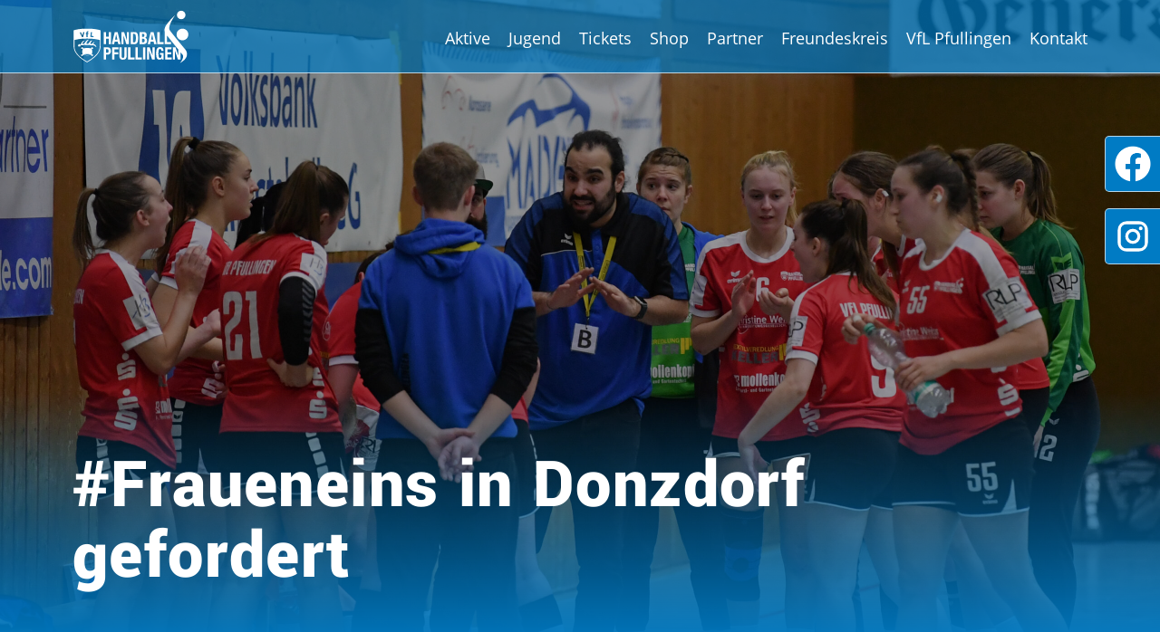

--- FILE ---
content_type: text/html; charset=UTF-8
request_url: https://handball-pfullingen.de/fraueneins-in-donzdorf-gefordert/
body_size: 14435
content:
<!DOCTYPE html>
<html lang="de">
    <head>
        <meta content="width=device-width, initial-scale=1" name="viewport">
        <link rel="shortcut icon" href="/wp-content/themes/hbp_template/assets/images/favicon.ico">
        <link rel="stylesheet" href="https://handball-pfullingen.de/wp-content/themes/hbp_template/assets/styles/main.css.php?v=1.1">

        <link rel="stylesheet" type="text/css" href="/wp-content/themes/hbp_template/assets/slick/slick.css"/>
        <link rel="stylesheet" type="text/css" href="/wp-content/themes/hbp_template/assets/slick/slick-theme.css"/>
        <script type="text/javascript" src="//code.jquery.com/jquery-1.11.0.min.js"></script>
        <script type="text/javascript" src="//code.jquery.com/jquery-migrate-1.2.1.min.js"></script>
                <script src="https://handball-pfullingen.de/wp-content/themes/hbp_template/assets/js/main.js"></script>
        <title>Handball-Pfullingen</title>
        <script>
            // If Internet Explorer
            var ua = window.navigator.userAgent;
            var msie = ua.indexOf("MSIE");
            if (msie > 0 || !!navigator.userAgent.match(/Trident.*rv\:11\./)) {
                if (document.createStyleSheet) {
                    document.createStyleSheet("/wp-content/themes/hbp_template/assets/styles/ie.css");
                } else {
                    var link = document.createElement("link");
                    link.href = "/wp-content/themes/hbp_template/assets/styles/ie.css";
                    link.rel = "stylesheet";
                    document.getElementsByTagName("head")[0].appendChild(link);
                }
            }
        </script>
        <script>
        (function(e,t,n,r,i,s,o){e[i]=e[i]||function(){(e[i].q=e[i].q||[]).push(arguments)}, e[i].l=1*new Date;s=t.createElement(n),o=t.getElementsByTagName(n)[0];s.async=1; s.src=r;o.parentNode.insertBefore(s,o)})(window,document,"script", 'https://www.handball.net/widgets/embed/v1.js',"_hb");
        </script>
    </head>
    <body class="blue-bg">

<header class="header"  style="background-image: url('https://handball-pfullingen.de/wp-content/uploads/2023/03/20230129_219365-scaled.jpg')" >
    <nav id="navbar" class="">
    <div class="topbar row" id="navbarTop">
        <a href="/" class="logo" id="logoMenu">
            <img class="hbp-logo" id="hbp-logo" src="/wp-content/themes/hbp_template/assets/images/logo-hbp-white.svg" />
        </a>
        <ul class="main-menu" id="mainMenu">
                                        <li>
                  <a href="https://handball-pfullingen.de/aktive/"
                     >
                     Aktive                  </a>
                                  <div class="dropdown-content">
                      <ul>
                                                        <li>
                                  <a href="https://handball-pfullingen.de/aktive/maenner-1/">Männer 1</a>
                              </li>
                                                        <li>
                                  <a href="https://handball-pfullingen.de/aktive/maenner-2/">Männer 2</a>
                              </li>
                                                        <li>
                                  <a href="https://handball-pfullingen.de/aktive/maenner-3/">Männer 3</a>
                              </li>
                                                        <li>
                                  <a href="https://handball-pfullingen.de/aktive/frauen-1/">Frauen 1</a>
                              </li>
                                                        <li>
                                  <a href="https://handball-pfullingen.de/aktive/frauen-2/">Frauen 2</a>
                              </li>
                                                        <li>
                                  <a href="https://handball-pfullingen.de/aktive/frauen-3/">Frauen 3</a>
                              </li>
                                                        <li>
                                  <a href="https://handball-pfullingen.de/aktive/schiedsrichter/">Schiedsrichter</a>
                              </li>
                                                </ul>
                  </div>
                            </li>
                                        <li>
                  <a href="https://handball-pfullingen.de/jugend/"
                     >
                     Jugend                  </a>
                                  <div class="dropdown-content">
                      <ul>
                                                        <li>
                                  <a href="https://handball-pfullingen.de/jugend/maennlich-a/">Männlich A</a>
                              </li>
                                                        <li>
                                  <a href="https://handball-pfullingen.de/jugend/maennlich-b1/">Männlich B1</a>
                              </li>
                                                        <li>
                                  <a href="https://handball-pfullingen.de/jugend/maennlich-b2/">Männlich B2</a>
                              </li>
                                                        <li>
                                  <a href="https://handball-pfullingen.de/jugend/maennlich-c1/">Männlich C1</a>
                              </li>
                                                        <li>
                                  <a href="https://handball-pfullingen.de/jugend/maennlich-c2/">Männlich C2</a>
                              </li>
                                                        <li>
                                  <a href="https://handball-pfullingen.de/jugend/maennlich-d1/">Männlich D1</a>
                              </li>
                                                        <li>
                                  <a href="https://handball-pfullingen.de/jugend/maennlich-d2/">Männlich D2</a>
                              </li>
                                                        <li>
                                  <a href="https://handball-pfullingen.de/jugend/maennlich-e1/">Männlich E1</a>
                              </li>
                                                        <li>
                                  <a href="https://handball-pfullingen.de/jugend/mannlich-e2/">Männlich E2</a>
                              </li>
                                                        <li>
                                  <a href="https://handball-pfullingen.de/jugend/weiblich-a/">Weiblich A</a>
                              </li>
                                                        <li>
                                  <a href="https://handball-pfullingen.de/jugend/weiblich-b1/">Weiblich B1</a>
                              </li>
                                                        <li>
                                  <a href="https://handball-pfullingen.de/jugend/weiblich-b2/">Weiblich B2</a>
                              </li>
                                                        <li>
                                  <a href="https://handball-pfullingen.de/jugend/weiblich-c/">Weiblich C</a>
                              </li>
                                                        <li>
                                  <a href="https://handball-pfullingen.de/jugend/weiblich-d1/">Weiblich D1</a>
                              </li>
                                                        <li>
                                  <a href="https://handball-pfullingen.de/jugend/weiblich-d2/">Weiblich D2</a>
                              </li>
                                                        <li>
                                  <a href="https://handball-pfullingen.de/jugend/weiblich-d3/">Weiblich D3</a>
                              </li>
                                                        <li>
                                  <a href="https://handball-pfullingen.de/jugend/weiblich-e/">Weiblich E</a>
                              </li>
                                                        <li>
                                  <a href="https://handball-pfullingen.de/jugend/f-jugend/">F-Jugend</a>
                              </li>
                                                        <li>
                                  <a href="https://handball-pfullingen.de/jugend/minis/">Minis</a>
                              </li>
                                                </ul>
                  </div>
                            </li>
                                        <li>
                  <a href="https://handball-pfullingen.de/tickets/"
                     >
                     Tickets                  </a>
                            </li>
                                        <li>
                  <a href="https://verein.baechi-teamsport.de/vfl-pfullingen-handball"
                      target="_blank" rel="noopener">
                     Shop                  </a>
                            </li>
                                        <li>
                  <a href="https://handball-pfullingen.de/partner/"
                     >
                     Partner                  </a>
                            </li>
                                        <li>
                  <a href="https://handball-pfullingen.de/freundeskreis/"
                     >
                     Freundeskreis                  </a>
                            </li>
                                        <li>
                  <a href="https://www.vflpfullingen.de/"
                      target="_blank" rel="noopener">
                     VfL Pfullingen                  </a>
                            </li>
                                        <li>
                  <a href="https://handball-pfullingen.de/kontakt/"
                     >
                     Kontakt                  </a>
                            </li>
                </ul>
        <div class="menu-toggle" id="menu-toggle" onclick="toggleMenu(this)">
            <div class="bar1"></div>
            <div class="bar2"></div>
            <div class="bar3"></div>
        </div>
    </div>
    <div class="full-menu row">
        <ul>
                                    <li>
                  <a href="https://handball-pfullingen.de/aktive/"
                     >
                     Aktive                  </a>
                </li>
                                    <li>
                  <a href="https://handball-pfullingen.de/jugend/"
                     >
                     Jugend                  </a>
                </li>
                                    <li>
                  <a href="https://handball-pfullingen.de/tickets/"
                     >
                     Tickets                  </a>
                </li>
                                    <li>
                  <a href="https://verein.baechi-teamsport.de/vfl-pfullingen-handball"
                      target="_blank" rel="noopener">
                     Shop                  </a>
                </li>
                                    <li>
                  <a href="https://handball-pfullingen.de/partner/"
                     >
                     Partner                  </a>
                </li>
                                    <li>
                  <a href="https://handball-pfullingen.de/freundeskreis/"
                     >
                     Freundeskreis                  </a>
                </li>
                                    <li>
                  <a href="https://www.vflpfullingen.de/"
                      target="_blank" rel="noopener">
                     VfL Pfullingen                  </a>
                </li>
                                    <li>
                  <a href="https://handball-pfullingen.de/kontakt/"
                     >
                     Kontakt                  </a>
                </li>
                </ul>
    </div>

</nav>
    <div class="menu-middle-overlay"></div>
    <div class="menu-bottom-overlay"></div>
    <div class="title-box row title-box-no-start">
        <h1>#Fraueneins  in Donzdorf gefordert</h1>
    </div>
        <a class="social-box fb" href="https://www.facebook.com/Handball.Pfullingen" target="_blank">
        <img src="/wp-content/themes/hbp_template/assets/images/f_logo_white.png" />
    </a>
            <a class="social-box ig" href="https://www.instagram.com/handball_pfullingen/" target="_blank">
        <img src="/wp-content/themes/hbp_template/assets/images/instagram.svg" />
    </a>
    </header>
<section class="panel blue-bg">
    <div class="row post">
                    <div><h2>#Fraueneins  in Donzdorf gefordert</h2></div>    
            <div class="der-beitrag">
<p><strong>HSG Winzingen/Wißgoldingen/Donzdorf &#8211; VfL Pfullingen, 25.03.2023, 17:30 Uhr</strong></p>



<p>Nachdem die Pfullinger Verbandsligahandballerinnen am vergangenen Wochenende mit dem deutlichen 36:30-Heimsieg gegen den Tabellenzweiten MTG Wangen für ein kleines Ausrufezeichen gesorgt hatten, steht am Wochenende das schwere Auswärtsspiel bei der HSG Winzingen/Wißgoldingen/Donzdorf an.&nbsp;</p>



<p>Die Mannschaft um die torgefährlichen Schwestern Annamaria und Magdalene Holzapfel steht aktuell mit 19:9-Punkten auf dem vierten Tabellenplatz. Punkte abgeben musste die HSG in dieser Saison gegen Mössingen, Unterhausen, Wangen, Gerhausen (Unentschieden) und zuletzt bei der knappen 30:32-Niederlage in Denkendorf. Gegen den VfL Pfullingen setzte sich Winzingen/Wißgoldingen/Donzdorf im Hinspiel allerdings deutlich mit 31:23 durch.&nbsp;</p>



<p>Ähnlich wie Wangen überzeugt die HSG Winzingen/Wißgoldingen/Donzdorf auch über ein gutes Tempospiel. Der VfL Pfullingen muss in der Defensive eine ähnlich engagierte Leistung, wie am vergangenen Wochenende auf das Parkett bringen, um den Angriff der Gastgeberinnen unter Kontrolle zu bringen. Spielbeginn in der Lautertalhalle in Donzdorf ist um 17:30 Uhr. </p>



<p><sub>Titelbild: Axel Grundler</sub></p>
</div> <!-- Ende des jeweiligen Beitrags -->
            <br>
            <br>
            <div class="beitrags-info">von lw - 23. März 2023 10:50</div>
            </div>
</section>

--- FILE ---
content_type: text/css;charset=UTF-8
request_url: https://handball-pfullingen.de/wp-content/themes/hbp_template/assets/styles/main.css.php?v=1.1
body_size: 26861
content:

@font-face {
  font-family: 'Open Sans';
  font-style: normal;
  font-weight: 400;
  font-display: block;
  src: url('/wp-content/themes/smoov_template/assets/styles/fonts/Open_Sans.eot');
  src: local('Open Sans'), local('Open Sans'), url('/wp-content/themes/hbp_template/assets/styles/fonts/Open_Sans.woff2') format('woff2'), url('/wp-content/themes/hbp_template/assets/styles/fonts/Open_Sans.woff') format('woff');
}
@font-face {
  font-family: 'Russo One';
  font-style: normal;
  font-weight: 400;
  font-display: block;
  src: url('/wp-content/themes/smoov_template/assets/styles/fonts/Russo_One.eot');
  src: local('Russo One'), local('Russo One'), url('/wp-content/themes/hbp_template/assets/styles/fonts/Russo_One.woff2') format('woff2'), url('/wp-content/themes/hbp_template/assets/styles/fonts/Russo_One.woff') format('woff');
}
@font-face {
  font-family: 'Yantramanav Black';
  font-style: normal;
  font-weight: 400;
  font-display: block;
  src: url('/wp-content/themes/smoov_template/assets/styles/fonts/Yantramanav_Black.eot');
  src: local('Russo One'), local('Russo One'), url('/wp-content/themes/hbp_template/assets/styles/fonts/Yantramanav_Black.woff2') format('woff2'), url('/wp-content/themes/hbp_template/assets/styles/fonts/Yantramanav_Black.woff') format('woff');
}
body {
  font-family: 'Open Sans', sans-serif;
  transition: background-color 1s ease;
  background-color: #007bc4;
  color: white;
}
h1,
h2,
h3,
h4,
h5,
h6,
p {
  margin: 0px;
}
p {
  font-size: 18px;
  line-height: 24px;
  padding-bottom: 10px;
  letter-spacing: 0.5px;
}
@media screen and (max-width: 449px) {
  p {
    font-size: 16px;
    line-height: 22px;
  }
}
h1,
h2,
h3 {
  font-family: 'Yantramanav Black', sans-serif;
  letter-spacing: 1.4px;
}
a {
  text-decoration: none;
}
h1 {
  font-size: 78px;
  line-height: 78px;
}
@media screen and (max-width: 899px) {
  h1 {
    font-size: 60px;
    line-height: 60px;
  }
}
@media screen and (max-width: 499px) {
  h1 {
    font-size: 40px;
    line-height: 36px;
  }
}
h2 {
  font-size: 36px;
  line-height: 36px;
}
@media screen and (max-width: 899px) {
  h2 {
    font-size: 30px;
    line-height: 30px;
  }
}
@media screen and (max-width: 499px) {
  h2 {
    font-size: 22px;
    line-height: 22px;
  }
}
h3 {
  font-size: 24px;
  line-height: 32px;
}
.arrow-link:after {
  content: '\2192';
  margin-left: 8px;
  font-size: 20px;
  position: relative;
  top: 2px;
}
.blue-bg {
  color: white;
}
.blue-bg a {
  color: white;
}
.blue-bg a:hover {
  opacity: 0.75;
}
.white-bg {
  color: black;
}
.white-bg a {
  color: black;
}
section {
  width: 100%;
  padding-top: 150px;
  padding-bottom: 150px;
}
section .section-headline {
  text-align: center;
  margin-bottom: 50px;
}
@media screen and (max-width: 899px) {
  section {
    padding-top: 100px;
    padding-bottom: 100px;
  }
}
@media screen and (max-width: 899px) {
  section {
    padding-top: 80px;
    padding-bottom: 80px;
  }
}
.info-text-centered {
  text-align: center;
  width: 70%;
  margin: 0 auto;
}
@media screen and (max-width: 899px) {
  .info-text-centered {
    width: 100%;
  }
}
.info-text {
  text-align: left;
  width: 70%;
  margin: 0 auto;
}
@media screen and (max-width: 899px) {
  .info-text {
    width: 100%;
  }
}
.row {
  max-width: 1120px;
  margin-left: auto;
  margin-right: auto;
  padding-left: 15px;
  padding-right: 15px;
}
html body {
  overflow-x: hidden;
  margin: 0px;
}
html body.menu-open {
  overflow: hidden;
}
html body header {
  position: relative;
  width: 100vw;
  height: 100vh;
  background-color: #007bc4;
  background-size: cover;
  background-repeat: no-repeat;
  background-position: center top;
}
html body header nav {
  transition: all .3s;
  position: fixed;
  top: 0px;
  width: 100%;
  z-index: 99;
  background-color: rgba(0,123,196,0.7);
  border-bottom: 1px solid rgba(255,255,255,0.7);
}
html body header nav .topbar {
  height: 80px;
  display: flex;
  flex-flow: row;
  justify-content: space-between;
  z-index: 103;
  transition: all .3s;
}
html body header nav .topbar .logo {
  float: left;
  padding-right: 70px;
  padding-top: 10px;
  transition: all .3s;
}
html body header nav .topbar .logo .hbp-logo {
  transition: all .3s;
  height: 60px;
  width: auto;
}
html body header nav .topbar .logo .hbp-logo g {
  fill: white;
}
html body header nav .topbar .main-menu {
  list-style-type: none;
  display: flex;
  flex-wrap: nowrap;
  flex-flow: row;
  justify-content: right;
  padding-top: 14px;
  transition: padding-top .3s;
}
html body header nav .topbar .main-menu li {
  padding-right: 20px;
}
html body header nav .topbar .main-menu li:hover .dropdown-content {
  visibility: visible;
  opacity: 1;
}
html body header nav .topbar .main-menu li .dropdown-content {
  visibility: hidden;
  opacity: 0;
  transition: visibility 0s, opacity 0.3s linear;
  position: absolute;
  background-color: #007bc4;
  background-image: url('/wp-content/themes/hbp_template/assets/images/logo-hbp-white.svg');
  background-position: right 20px bottom 20px;
  background-size: 110px auto;
  background-repeat: no-repeat;
  transform: translateX(-30%);
  min-width: 300px;
  box-shadow: 0px 8px 16px 0px rgba(0,0,0,0.3);
  border-radius: 5px;
  z-index: 1;
  padding: 20px;
}
html body header nav .topbar .main-menu li .dropdown-content ul {
  list-style: none;
}
html body header nav .topbar .main-menu li .dropdown-content ul li {
  padding: 5px 0px;
}
html body header nav .topbar .main-menu li a {
  color: white;
  font-size: 18px;
  line-height: 24px;
  display: inline;
}
html body header nav .topbar .main-menu li a .icon {
  height: 24px;
  width: auto;
  position: relative;
  top: -2px;
  margin-right: 10px;
}
html body header nav .topbar .main-menu li a .light-icon {
  display: none;
}
html body header nav .topbar .main-menu li a .hide-small {
  position: relative;
  top: -6px;
}
html body header nav .topbar .main-menu li a:hover {
  opacity: 0.75;
}
html body header nav .topbar .main-menu li:last-child {
  padding-right: 0px;
}
html body header nav .topbar .menu-toggle {
  float: right;
  display: none;
  cursor: pointer;
  margin-top: 23px;
  transition: margin-top .3s;
}
html body header nav .topbar .menu-toggle:hover {
  opacity: 0.75;
}
html body header nav .topbar .menu-toggle .bar1,
html body header nav .topbar .menu-toggle .bar2,
html body header nav .topbar .menu-toggle .bar3 {
  width: 36px;
  height: 3px;
  background-color: white;
  margin: 6px 0;
  transition: 0.4s;
}
@media screen and (max-width: 1030px) {
  html body header nav .topbar .logo {
    padding-right: 0px;
  }
  html body header nav .topbar .main-menu {
    left: -50000px;
    display: block;
    position: absolute;
  }
  html body header nav .topbar .menu-toggle {
    display: inline-block;
  }
}
html body header nav .full-menu {
  height: 0;
  overflow: hidden;
  transition: height .5s;
}
html body header nav .full-menu ul {
  padding-top: 50px;
  list-style-type: none;
}
html body header nav .full-menu ul li {
  padding: 8px 0px;
}
html body header nav .full-menu ul li a {
  font-size: 20px;
  line-height: 24px;
  color: white;
}
html body header nav .full-menu ul li a.active {
  font-weight: bold;
}
html body header nav .full-menu ul li:last-child {
  padding-right: 10px;
}
html body header nav.menu-open {
  background-color: #007bc4;
}
html body header nav.menu-open .topbar .shop-menu li a .light-icon {
  display: none;
}
html body header nav.menu-open .topbar .shop-menu li a .dark-icon {
  display: inline-block;
}
html body header nav.menu-open .topbar .menu-toggle .bar1 {
  background-color: white;
  -webkit-transform: rotate(-45deg) translate(-7px,5px);
  transform: rotate(-45deg) translate(-7px,5px);
}
html body header nav.menu-open .topbar .menu-toggle .bar2 {
  opacity: 0;
}
html body header nav.menu-open .topbar .menu-toggle .bar3 {
  background-color: white;
  -webkit-transform: rotate(45deg) translate(-8px,-8px);
  transform: rotate(45deg) translate(-7px,-7px);
}
html body header nav.menu-open .full-menu {
  height: calc(100vh - 50px);
}
html body header .menu-middle-overlay {
  z-index: 1;
  position: absolute;
  top: 0px;
  left: 0;
  width: 100%;
  height: auto;
  bottom: 40%;
  background: rgba(0,0,0,0.4);
}
html body header .menu-bottom-overlay {
  z-index: 1;
  position: absolute;
  bottom: 0;
  left: 0;
  width: 100%;
  height: 40%;
  background: linear-gradient(180deg,rgba(0,0,0,0.4) 0%,#007bc4 100%);
}
html body header .title-box {
  z-index: 2;
  position: relative;
  top: 80%;
  max-width: 1120px;
  margin-left: auto;
  margin-right: auto;
  padding-left: 15px;
  padding-right: 15px;
  transform: translateY(-50%);
}
html body header .social-box {
  z-index: 2;
  position: fixed;
  top: 150px;
  right: 0;
  width: 60px;
  height: 60px;
  border-top-left-radius: 5px;
  border-bottom-left-radius: 5px;
  border-top: 1px solid rgba(255,255,255,0.7);
  border-left: 1px solid rgba(255,255,255,0.7);
  border-bottom: 1px solid rgba(255,255,255,0.7);
  display: flex;
  justify-content: center;
  align-items: center;
  background-color: #007bc4;
  transition: width 0.3s;
}
html body header .social-box img {
  width: 40px;
  height: auto;
}
html body header .social-box.ig {
  top: 230px;
}
@media screen and (max-width: 499px) {
  html body header .social-box.ig {
    top: 170px;
  }
}
@media screen and (max-width: 499px) {
  html body header .social-box {
    top: 120px;
    width: 40px;
    height: 40px;
  }
  html body header .social-box img {
    width: 32px;
    height: auto;
  }
}
html body header .social-box:hover {
  width: 70px;
}
@media screen and (max-width: 499px) {
  html body header .social-box:hover {
    width: 50px;
  }
}
html body main {
  position: relative;
}
html body main .tripple-row {
  display: flex;
  flex-direction: row;
  flex-wrap: wrap;
  justify-content: left;
}
html body main .tripple-row .news-start-block {
  width: 30%;
  margin-right: 1.515%;
  margin-left: 1.515%;
  position: relative;
  background-color: white;
  color: black;
  border-radius: 5px;
  overflow: hidden;
  margin-bottom: 20px;
}
html body main .tripple-row .news-start-block .overlay {
  position: absolute;
  width: 100%;
  height: 100%;
  background-color: rgba(0,123,196,0.6);
  opacity: 0;
  transition: opacity 0.3s;
}
html body main .tripple-row .news-start-block img {
  height: 150px;
  width: 100%;
  object-fit: cover;
}
html body main .tripple-row .news-start-block h3 {
  padding: 8px 16px 0px 16px;
  margin-bottom: 5px;
  word-break: break-word;
}
html body main .tripple-row .news-start-block p {
  padding: 0px 16px 16px 16px;
}
html body main .tripple-row .news-start-block p a {
  margin-top: 4px;
}
html body main .tripple-row .news-start-block:hover {
  cursor: pointer;
}
html body main .tripple-row .news-start-block:hover .overlay {
  opacity: 1;
}
@media screen and (max-width: 899px) {
  html body main .tripple-row .news-start-block {
    width: 46%;
    margin-right: 2%;
    margin-left: 2%;
  }
}
@media screen and (max-width: 600px) {
  html body main .tripple-row .news-start-block {
    width: 100%;
    margin-right: 0;
    margin-left: 0;
  }
}
html body main .tripple-row .team-prev {
  width: 30%;
  margin-right: 1.515%;
  margin-left: 1.515%;
  position: relative;
  background-color: white;
  color: black;
  border-radius: 5px;
  overflow: hidden;
  margin-bottom: 20px;
}
html body main .tripple-row .team-prev .overlay {
  position: absolute;
  width: 100%;
  height: 100%;
  background-color: rgba(0,123,196,0.6);
  opacity: 0;
  transition: opacity 0.3s;
}
html body main .tripple-row .team-prev img {
  height: 190px;
  width: 100%;
  object-fit: cover;
}
html body main .tripple-row .team-prev h3 {
  padding: 8px 16px 0px 16px;
  margin-bottom: 5px;
  word-break: break-word;
}
html body main .tripple-row .team-prev p {
  padding: 0px 16px 16px 16px;
}
html body main .tripple-row .team-prev p a {
  margin-top: 4px;
}
html body main .tripple-row .team-prev:hover {
  cursor: pointer;
}
html body main .tripple-row .team-prev:hover .overlay {
  opacity: 1;
}
@media screen and (max-width: 899px) {
  html body main .tripple-row .team-prev {
    width: 46%;
    margin-right: 2%;
    margin-left: 2%;
  }
}
@media screen and (max-width: 600px) {
  html body main .tripple-row .team-prev {
    width: 100%;
    margin-right: 0;
    margin-left: 0;
  }
}
html body main .hbp-info-row {
  display: flex;
  flex-direction: row;
  flex-wrap: wrap;
  justify-content: space-between;
}
html body main .hbp-info-row.team-page h2 {
  margin-bottom: 20px;
}
html body main .hbp-info-row.team-page .second-h2 {
  margin-top: 40px;
}
html body main .hbp-info-row.team-page .hbp-team-box {
  width: calc(50% - 30px);
}
@media screen and (max-width: 899px) {
  html body main .hbp-info-row.team-page .hbp-team-box {
    width: 100%;
  }
  html body main .hbp-info-row.team-page .hbp-team-box:nth-child(2) {
    margin-top: 40px;
  }
}
html body main .hbp-info-row.team-page .hbp-team-box.left {
  text-align: right;
}
@media screen and (max-width: 899px) {
  html body main .hbp-info-row.team-page .hbp-team-box.left {
    text-align: left;
  }
}
html body main .hbp-info-row.team-page .hbp-team-box .team-members-box {
  display: flex;
  flex-direction: row;
  flex-wrap: wrap;
  justify-content: space-between;
}
html body main .hbp-info-row.team-page .hbp-team-box .team-members-box:after {
  content: "";
  width: calc(33.3% - 10px);
}
html body main .hbp-info-row.team-page .hbp-team-box .team-members-box .team-member {
  background-size: cover;
  background-position: top center;
  margin-top: 10px;
  width: calc(33.3% - 10px);
  height: 160px;
}
@media screen and (max-width: 899px) {
  html body main .hbp-info-row.team-page .hbp-team-box .team-members-box .team-member {
    width: calc(25% - 10px);
    height: 160px;
  }
}
@media screen and (max-width: 599px) {
  html body main .hbp-info-row.team-page .hbp-team-box .team-members-box .team-member {
    width: calc(33.3% - 10px);
    height: 130px;
  }
}
@media screen and (max-width: 459px) {
  html body main .hbp-info-row.team-page .hbp-team-box .team-members-box .team-member {
    width: calc(33.3% - 10px);
    height: 120px;
  }
}
@media screen and (max-width: 399px) {
  html body main .hbp-info-row.team-page .hbp-team-box .team-members-box .team-member {
    width: calc(33.3% - 10px);
    height: 100px;
  }
}
html body main .hbp-info-row.team-page .hbp-team-box .team-members-box .team-member .overlay {
  position: relative;
  width: 100%;
  height: 100%;
  background-color: rgba(0,123,196,0.6);
  opacity: 0;
  transition: opacity .3s;
}
html body main .hbp-info-row.team-page .hbp-team-box .team-members-box .team-member .overlay .overlay-content {
  text-align: left;
  position: absolute;
  bottom: 10px;
  left: 10px;
}
html body main .hbp-info-row.team-page .hbp-team-box .team-members-box .team-member .overlay .overlay-content .name {
  font-family: 'Yantramanav Black', sans-serif;
  font-size: 18px;
}
html body main .hbp-info-row.team-page .hbp-team-box .team-members-box .team-member .overlay:hover {
  cursor: pointer;
  opacity: 1;
}
html body main .hbp-info-row.team-page .hbp-team-box .team-members-box .player-overlay {
  position: fixed;
  display: none;
  width: 100%;
  height: 100%;
  top: 0;
  left: 0;
  right: 0;
  bottom: 0;
  background-color: rgba(0,0,0,0.5);
  z-index: 100;
}
html body main .hbp-info-row.team-page .hbp-team-box .team-members-box .player-overlay .overlay-box {
  position: absolute;
  z-index: 101;
  top: 50%;
  left: 50%;
  width: 60%;
  height: 70%;
  font-size: 50px;
  color: black;
  background-color: white;
  border-radius: 5px;
  border: 1px solid rgba(0,0,0,0.7);
  padding: 30px;
  transform: translate(-50%,-50%);
  overflow: hidden;
}
@media screen and (max-width: 899px) {
  html body main .hbp-info-row.team-page .hbp-team-box .team-members-box .player-overlay .overlay-box {
    width: 80%;
  }
}
html body main .hbp-info-row.team-page .hbp-team-box .team-members-box .player-overlay .overlay-box .close-row {
  padding: 0;
}
html body main .hbp-info-row.team-page .hbp-team-box .team-members-box .player-overlay .overlay-box .close-row .close {
  font-family: 'Open Sans', sans-serif;
  font-size: 16px;
}
html body main .hbp-info-row.team-page .hbp-team-box .team-members-box .player-overlay .overlay-box .close-row .close:hover {
  opacity: 0.7;
  cursor: pointer;
}
@media screen and (max-width: 899px) {
  html body main .hbp-info-row.team-page .hbp-team-box .team-members-box .player-overlay .overlay-box .close-row {
    text-align: right;
    margin-bottom: 15px;
  }
}
html body main .hbp-info-row.team-page .hbp-team-box .team-members-box .player-overlay .overlay-box .overlay-box-row {
  width: 100%;
  text-align: left;
  display: flex;
  flex-direction: row;
  flex-wrap: wrap;
  justify-content: space-between;
}
html body main .hbp-info-row.team-page .hbp-team-box .team-members-box .player-overlay .overlay-box .overlay-box-row .left {
  width: 35%;
}
html body main .hbp-info-row.team-page .hbp-team-box .team-members-box .player-overlay .overlay-box .overlay-box-row .left .player-image {
  width: 100%;
  height: auto;
  overflow: hidden;
  object-fit: cover;
}
@media screen and (max-width: 899px) {
  html body main .hbp-info-row.team-page .hbp-team-box .team-members-box .player-overlay .overlay-box .overlay-box-row .left {
    width: 45%;
  }
}
html body main .hbp-info-row.team-page .hbp-team-box .team-members-box .player-overlay .overlay-box .overlay-box-row .right {
  width: 60%;
}
html body main .hbp-info-row.team-page .hbp-team-box .team-members-box .player-overlay .overlay-box .overlay-box-row .right h2 {
  margin-bottom: 0px;
}
html body main .hbp-info-row.team-page .hbp-team-box .team-members-box .player-overlay .overlay-box .overlay-box-row .right h3 {
  margin-bottom: 30px;
}
@media screen and (max-width: 499px) {
  html body main .hbp-info-row.team-page .hbp-team-box .team-members-box .player-overlay .overlay-box .overlay-box-row .right h3 {
    margin-bottom: 20px;
  }
}
html body main .hbp-info-row.team-page .hbp-team-box .team-members-box .player-overlay .overlay-box .overlay-box-row .right .player-info h4 {
  font-size: 14px;
  font-weight: 400;
  margin-bottom: 10px;
}
@media screen and (max-width: 499px) {
  html body main .hbp-info-row.team-page .hbp-team-box .team-members-box .player-overlay .overlay-box .overlay-box-row .right .player-info h4 {
    margin-bottom: 5px;
  }
}
html body main .hbp-info-row.team-page .hbp-team-box .team-members-box .player-overlay .overlay-box .overlay-box-row .right .player-info .player-info-text {
  font-size: 16px;
  font-weight: bold;
}
@media screen and (max-width: 499px) {
  html body main .hbp-info-row.team-page .hbp-team-box .team-members-box .player-overlay .overlay-box .overlay-box-row .right .player-info .player-info-text {
    font-size: 14px;
  }
}
html body main .hbp-info-row.team-page .hbp-team-box .team-members-box .player-overlay .overlay-box .overlay-box-row .right .divider {
  width: 100%;
  height: 1px;
  margin-top: 20px;
  margin-bottom: 20px;
  background-color: #007bc4;
}
@media screen and (max-width: 499px) {
  html body main .hbp-info-row.team-page .hbp-team-box .team-members-box .player-overlay .overlay-box .overlay-box-row .right .divider {
    margin-top: 10px;
    margin-bottom: 10px;
  }
}
@media screen and (max-width: 899px) {
  html body main .hbp-info-row.team-page .hbp-team-box .team-members-box .player-overlay .overlay-box .overlay-box-row .right {
    width: 50%;
  }
}
html body main .hbp-info-row .hbp-info-box h1 {
  margin-top: 20px;
}
html body main .hbp-info-row .hbp-info-box.left {
  width: calc(33.3% - 30px);
  min-width: 380px;
  text-align: right;
  padding-right: 30px;
}
@media screen and (max-width: 899px) {
  html body main .hbp-info-row .hbp-info-box.left {
    padding-right: 0px;
    width: 100%;
    min-width: unset;
    margin-bottom: 50px;
    text-align: left;
  }
}
html body main .hbp-info-row .hbp-info-box.right {
  flex: 1;
  padding-left: 30px;
}
@media screen and (max-width: 899px) {
  html body main .hbp-info-row .hbp-info-box.right {
    padding-left: 0px;
    flex: unset;
    width: 100%;
    text-align: left;
    margin-bottom: 50px;
  }
}
html body main .hbp-info-row.reverse {
  flex-direction: row-reverse;
}
html body main .hbp-info-row.reverse .hbp-info-box.left {
  padding-right: 0px;
  padding-left: 30px;
  text-align: left;
}
@media screen and (max-width: 899px) {
  html body main .hbp-info-row.reverse .hbp-info-box.left {
    padding-left: 0px;
    padding-right: 0px;
  }
}
html body main .hbp-info-row.reverse .hbp-info-box.right {
  padding-left: 0px;
  padding-right: 30px;
}
@media screen and (max-width: 899px) {
  html body main .hbp-info-row.reverse .hbp-info-box.right {
    padding-left: 0px;
    padding-right: 0px;
  }
}
html body main .team-img {
  display: none;
  padding-top: 30px;
  padding-bottom: 30px;
}
html body main .team-img .row .team-image {
  width: 100%;
  height: auto;
}
@media screen and (max-width: 899px) {
  html body main .team-img {
    display: block;
  }
}
html body main .categories-filter {
  display: flex;
  flex-direction: row;
  flex-wrap: wrap;
  justify-content: center;
  padding-top: 30px;
  padding-bottom: 30px;
}
html body main .categories-filter a {
  margin-left: 15px;
  margin-right: 15px;
  padding-top: 10px;
  padding-bottom: 10px;
}
html body main .categories-filter a.active {
  text-decoration: underline;
}
html body main .sponsoren-box-wrapper {
  width: 100%;
  display: flex;
  flex-direction: column;
  flex-wrap: wrap;
  align-items: center;
}
html body main .sponsoren-box-wrapper .sponsoren-box {
  width: 100%;
  display: flex;
  flex-direction: row;
  flex-wrap: wrap;
  justify-content: space-around;
  margin-bottom: 70px;
}
html body main .sponsoren-box-wrapper .sponsoren-box .sponsor-box {
  display: flex;
  flex-direction: row;
  justify-content: center;
  align-items: center;
  width: 19%;
  height: 110px;
  background-color: white;
  margin-top: 20px;
  margin-bottom: 20px;
}
html body main .sponsoren-box-wrapper .sponsoren-box .sponsor-box .sponsor-image {
  width: 80%;
  height: 80%;
  min-height: 0px;
  object-fit: contain;
}
html body main .sponsoren-box-wrapper .sponsoren-box .sponsor-box.large {
  width: 30%;
  height: 180px;
}
html body main .sponsoren-box-wrapper .sponsoren-box .sponsor-box.medium {
  width: 24%;
  height: 140px;
}
html body main .instagram {
  width: 100%;
}
@media screen and (max-width: 499px) {
  html body main .instagram .row #sbi_images {
    padding: 0 !important;
    padding-top: 10px !important;
  }
}
html body main .instagram .row .sbi_photo {
  transition: opacity 0.3s;
}
html body main .instagram .row .sbi_photo:hover {
  opacity: 0.75 !important;
}
html body main .trikot-sponsoren .sponsors-box {
  display: flex;
  flex-direction: row;
  flex-wrap: wrap;
  justify-content: center;
  align-items: center;
}
html body main .trikot-sponsoren .sponsors-box img {
  margin: 20px;
  width: 350px;
  height: auto;
}
@media screen and (max-width: 899px) {
  html body main .trikot-sponsoren .sponsors-box img {
    width: 200px;
  }
}
@media screen and (max-width: 499px) {
  html body main .trikot-sponsoren .sponsors-box img {
    width: 100%;
  }
}
html body footer {
  background-color: #007bc4;
}
html body footer .footer-sponsores .sponsor-logo {
  margin-left: 20px;
  margin-right: 20px;
  background-color: white;
  display: flex;
  flex-direction: row;
  justify-content: center;
  align-items: center;
  height: 150px;
}
html body footer .footer-sponsores .sponsor-logo img {
  width: 80%;
  height: 80%;
  min-height: 0px;
  object-fit: contain;
}
html body footer .footer-divider {
  width: 100%;
  height: 1px;
  background-color: rgba(255,255,255,0.7);
}
html body footer .footer-content {
  display: flex;
  flex-direction: row;
  flex-wrap: wrap;
  justify-content: space-between;
  padding-top: 50px;
  padding-bottom: 30px;
}
html body footer .footer-content .footer-column {
  width: 20%;
  text-align: center;
}
html body footer .footer-content .footer-column ul {
  list-style: none;
  margin-block-start: 5px;
  padding-inline-start: 0px;
}
html body footer .footer-content .footer-column ul a:-webkit-any-link {
  color: white;
}
html body footer .footer-content .footer-column ul a:-webkit-any-link:hover {
  opacity: 0.75;
}
@media screen and (max-width: 899px) {
  html body footer .footer-content .footer-column {
    width: 45%;
  }
}
@media screen and (max-width: 499px) {
  html body footer .footer-content .footer-column {
    width: 100%;
  }
}
html body footer .footer-copyright {
  padding-bottom: 30px;
  text-align: center;
}
.post h2 {
  margin-bottom: 20px;
}
.slick-prev {
  left: 25px !important;
  top: unset !important;
  bottom: -60px !important;
}
.slick-next {
  right: 25px !important;
  top: unset !important;
  bottom: -60px !important;
}
.slick-initialized .slick-track {
  display: flex;
  align-items: center;
}
.slick-dots {
  bottom: -50px !important;
}
.slick-dots li button:before {
  color: rgba(255,255,255,0.8) !important;
}
.slick-dots li.slick-active button:before {
  color: white !important;
}
.hb-embed__title-container {
  display: none !important;
}
.hb-embed__schedule-list-item-date {
  border-bottom: none !important;
  color: white !important;
  position: relative !important;
  top: 10px !important;
  text-align: left;
}
.hb-embed__schedule-list {
  gap: 8px !important;
}
.hb-embed__schedule .hb-embed__schedule-list > *:not(:last-child) {
  margin-bottom: 0 !important;
}
.hb-embed__schedule-list-item a:nth-child(1) {
  display: none !important;
}
.hb-embed__schedule-list-item a {
  color: white !important;
  padding: 0px !important;
}
.hb-embed__btn-box {
  display: none !important;
}
.hb-embed__branding {
  display: none !important;
}
.hb-embed__table thead th {
  border-bottom: 2px solid #007bc4 !important;
}
.hb-embed__schedule-list-item-score {
  padding-top: 4px !important;
  padding-bottom: 4px !important;
}
.sistag {
  margin-top: 15px;
  text-align: center;
}
.sistable {
  margin: 0 auto !important;
  overflow: hidden;
}
.sistable th {
  background-color: #007bc4 !important;
  color: white !important;
}
@media screen and (max-width: 599px) {
  .sistable td:nth-child(3) {
    display: none;
  }
  .sistable td:nth-child(4) {
    display: none;
  }
  .sistable td:nth-child(5) {
    display: none;
  }
  .sistable td:nth-child(6) {
    display: none;
  }
  .sistable td:nth-child(7) {
    display: none;
  }
  .sistable td:nth-child(8) {
    display: none;
  }
  .sistable th:nth-child(3) {
    display: none;
  }
  .sistable th:nth-child(4) {
    display: none;
  }
  .sistable th:nth-child(5) {
    display: none;
  }
  .sistable th:nth-child(6) {
    display: none;
  }
  .sistable th:nth-child(7) {
    display: none;
  }
  .sistable th:nth-child(8) {
    display: none;
  }
}


--- FILE ---
content_type: text/javascript
request_url: https://handball-pfullingen.de/wp-content/themes/hbp_template/assets/js/main.js
body_size: 966
content:
// Menu toggle -> Toggles full screen menu on small devices
function toggleMenu(el) {
    document.body.classList.toggle("menu-open");
    el.classList.toggle("menu-open");
    var navFullMenu = document.getElementById("navbar")
    navFullMenu.classList.toggle("menu-open");
}

window.onscroll = function() {scrollFunction()};

function scrollFunction() {
  if (document.body.scrollTop > 60 || document.documentElement.scrollTop > 60) {
    document.getElementById("navbarTop").style.height = "60px";
    document.getElementById("hbp-logo").style.height = "40px";
    document.getElementById("mainMenu").style.paddingTop = "5px";
    document.getElementById("navbar").style.backgroundColor = "rgba(0,123,196, 1)";
    document.getElementById("menu-toggle").style.marginTop = "13px";
  } else {
    document.getElementById("navbarTop").style.height = "80px";
    document.getElementById("hbp-logo").style.height = "60px";
    document.getElementById("mainMenu").style.paddingTop = "14px";
    document.getElementById("navbar").style.backgroundColor = "rgba(0,123,196, 0.7)";
    document.getElementById("menu-toggle").style.marginTop = "23px";
  }
}



--- FILE ---
content_type: image/svg+xml
request_url: https://handball-pfullingen.de/wp-content/themes/hbp_template/assets/images/logo-hbp-white.svg
body_size: 11324
content:
<?xml version="1.0" encoding="utf-8"?>
<!-- Generator: Adobe Illustrator 23.0.4, SVG Export Plug-In . SVG Version: 6.00 Build 0)  -->
<svg version="1.1" id="Ebene_1" xmlns="http://www.w3.org/2000/svg" xmlns:xlink="http://www.w3.org/1999/xlink" x="0px" y="0px"
	 viewBox="0 0 469.09 218.83" style="enable-background:new 0 0 469.09 218.83;" xml:space="preserve">
<style type="text/css">
	.st0{fill:#FFFFFF;}
</style>
<circle class="st0" cx="434.87" cy="23.83" r="17.14"/>
<path class="st0" d="M439.87,125.99c12.99,0,23.52-10.53,23.52-23.52s-10.53-23.52-23.52-23.52c-12.99,0-23.52,10.53-23.52,23.52
	S426.88,125.99,439.87,125.99z"/>
<path class="st0" d="M390.58,87.41c-3.48-4.84-11.43-15.72,19.29-61.79c0,0-13.7,10.53-32.86,36.08
	c-9.93,13.24-10.05,23.77-7.9,30.88h-0.29v48.8h25.37v-8.06h-16.21v-26.65c9.13,11.29,30.06,37.67,45.5,56.81v24.27h-0.13
	l-11.15-33.42h-10.64v48.8h8.46v-34.17h0.13l11.28,34.17h10.51V173.9c1.14,1.39,2.2,2.69,3.18,3.88c6.04,7.31,15.11,11.07-4.53,40
	c0,0,14.56-10.44,18.1-14.29c19.76-21.43,2.5-40.72,2.5-40.72C435.48,144.39,397.19,96.6,390.58,87.41z"/>
<polygon class="st0" points="144.82,111.23 134.14,111.23 134.14,92.57 124.98,92.57 124.98,141.37 134.14,141.37 134.14,119.71 
	144.82,119.71 144.82,141.37 153.97,141.37 153.97,92.57 144.82,92.57 "/>
<path class="st0" d="M168.79,131.05h12.08l2.1,10.32h9.54l-12.02-48.8h-11.32l-12.02,48.8h9.54L168.79,131.05z M174.76,101.05h0.13
	l4.39,21.94h-8.9L174.76,101.05z"/>
<polygon class="st0" points="204.08,107.2 204.2,107.2 215.39,141.37 225.82,141.37 225.82,92.57 217.43,92.57 217.43,126 
	217.3,126 206.24,92.57 195.68,92.57 195.68,141.37 204.08,141.37 "/>
<path class="st0" d="M254.62,139.87c1.99-1,3.58-2.53,4.77-4.58c1.19-2.05,2.02-4.66,2.51-7.83c0.49-3.17,0.73-6.89,0.73-11.17
	c0-3.6-0.19-6.86-0.57-9.77c-0.38-2.92-1.11-5.41-2.19-7.48c-1.08-2.07-2.6-3.67-4.55-4.78c-1.95-1.12-4.51-1.67-7.69-1.67h-15.01
	v48.8h14.43C250.11,141.37,252.63,140.87,254.62,139.87z M241.78,134.13V99.82h3.88c1.74,0,3.13,0.35,4.17,1.06
	c1.04,0.71,1.82,1.75,2.35,3.14c0.53,1.39,0.88,3.13,1.05,5.23c0.17,2.1,0.25,4.53,0.25,7.31c0,3.33-0.1,6.11-0.29,8.34
	c-0.19,2.23-0.57,4.03-1.14,5.4c-0.57,1.37-1.35,2.35-2.32,2.94c-0.98,0.59-2.27,0.89-3.88,0.89H241.78z"/>
<path class="st0" d="M296.08,119.23c-1.48-1.96-3.5-3.12-6.04-3.49v-0.14c2.29-0.68,4.01-1.97,5.15-3.86
	c1.14-1.89,1.72-4.16,1.72-6.8c0-2.32-0.32-4.28-0.95-5.88c-0.64-1.59-1.53-2.87-2.67-3.83c-1.14-0.96-2.51-1.64-4.1-2.05
	c-1.59-0.41-3.32-0.62-5.18-0.62h-15.32v48.8h15.45c2.67,0,4.91-0.39,6.71-1.16c1.8-0.77,3.26-1.81,4.39-3.11
	c1.12-1.3,1.92-2.81,2.38-4.54c0.46-1.73,0.7-3.55,0.7-5.47C298.3,123.81,297.56,121.19,296.08,119.23z M277.83,99.82h3.31
	c2.29,0,3.96,0.48,5.02,1.44c1.06,0.96,1.59,2.6,1.59,4.92c0,2.32-0.58,3.98-1.75,4.95c-1.17,0.98-3.02,1.47-5.56,1.47h-2.61V99.82z
	 M286.73,132.56c-1.36,1.05-3.14,1.57-5.34,1.57h-3.56v-14.69h3.94c1.02,0,1.95,0.11,2.8,0.34c0.85,0.23,1.58,0.63,2.19,1.2
	c0.61,0.57,1.1,1.32,1.46,2.26c0.36,0.93,0.54,2.11,0.54,3.52C288.77,129.57,288.09,131.51,286.73,132.56z"/>
<path class="st0" d="M312.48,131.05h12.08l2.1,10.32h9.54l-12.02-48.8h-11.32l-12.02,48.8h9.54L312.48,131.05z M318.46,101.05h0.13
	l4.39,21.94h-8.9L318.46,101.05z"/>
<polygon class="st0" points="364.75,133.31 348.53,133.31 348.53,92.57 339.38,92.57 339.38,141.37 364.75,141.37 "/>
<path class="st0" d="M150.94,158.9c-0.98-1.37-2.27-2.47-3.88-3.31c-1.6-0.84-3.58-1.26-5.93-1.26h-16.15v48.8h9.23v-19.48h4.94
	c2.18,0,4.17-0.3,5.96-0.89c1.79-0.59,3.32-1.48,4.58-2.67c1.26-1.18,2.24-2.71,2.95-4.58c0.71-1.87,1.06-4.05,1.06-6.56
	c0-1.82-0.21-3.61-0.64-5.37C152.63,161.83,151.92,160.26,150.94,158.9z M142.77,174.62c-1.13,1.19-2.62,1.78-4.45,1.78h-4.1v-14.83
	h3.85c2.31,0,3.95,0.64,4.94,1.91c0.98,1.28,1.47,3.14,1.47,5.6C144.46,171.59,143.9,173.43,142.77,174.62z"/>
<polygon class="st0" points="158.24,203.12 167.47,203.12 167.47,181.93 182.86,181.93 182.86,173.86 167.47,173.86 167.47,162.38 
	183.82,162.38 183.82,154.32 158.24,154.32 "/>
<path class="st0" d="M207.34,188.35c0,1.23-0.08,2.36-0.22,3.38c-0.15,1.03-0.43,1.91-0.83,2.67c-0.41,0.75-0.95,1.34-1.63,1.78
	c-0.68,0.43-1.58,0.65-2.69,0.65c-1.07,0-1.95-0.22-2.66-0.65c-0.71-0.43-1.26-1.02-1.67-1.78c-0.41-0.75-0.68-1.64-0.83-2.67
	c-0.15-1.02-0.22-2.15-0.22-3.38v-34.04h-9.23v34.04c0,3.28,0.41,5.95,1.22,8c0.81,2.05,1.9,3.63,3.27,4.75
	c1.37,1.12,2.93,1.86,4.68,2.22s3.57,0.55,5.45,0.55c1.88,0,3.7-0.21,5.45-0.62c1.75-0.41,3.31-1.21,4.68-2.39
	c1.37-1.18,2.46-2.79,3.27-4.82c0.81-2.03,1.22-4.59,1.22-7.69v-34.04h-9.23V188.35z"/>
<polygon class="st0" points="231.63,154.32 222.4,154.32 222.4,203.12 247.98,203.12 247.98,195.05 231.63,195.05 "/>
<polygon class="st0" points="261.31,154.32 252.08,154.32 252.08,203.12 277.65,203.12 277.65,195.05 261.31,195.05 "/>
<rect x="282.21" y="154.32" class="st0" width="9.23" height="48.8"/>
<polygon class="st0" points="320.21,187.74 320.09,187.74 308.93,154.32 298.29,154.32 298.29,203.12 306.75,203.12 306.75,168.94 
	306.88,168.94 318.16,203.12 328.67,203.12 328.67,154.32 320.21,154.32 "/>
<path class="st0" d="M349.83,184.05h6.09v4.99c0,1.32-0.19,2.47-0.58,3.45c-0.38,0.98-0.87,1.79-1.44,2.43
	c-0.58,0.64-1.2,1.12-1.86,1.43c-0.66,0.32-1.27,0.48-1.83,0.48c-1.33,0-2.4-0.44-3.24-1.33c-0.83-0.89-1.47-2.16-1.92-3.83
	c-0.45-1.66-0.76-3.68-0.93-6.05c-0.17-2.37-0.26-5.01-0.26-7.93c0-6.1,0.49-10.48,1.47-13.12c0.98-2.64,2.58-3.96,4.81-3.96
	c0.94,0,1.74,0.26,2.4,0.79c0.66,0.52,1.21,1.19,1.63,1.98c0.43,0.8,0.74,1.67,0.93,2.63s0.29,1.89,0.29,2.8h8.85
	c0-4.97-1.11-8.78-3.33-11.45c-2.22-2.67-5.85-4-10.9-4c-2.95,0-5.41,0.52-7.37,1.57c-1.97,1.05-3.55,2.61-4.74,4.68
	c-1.2,2.07-2.04,4.66-2.53,7.76c-0.49,3.1-0.74,6.7-0.74,10.8c0,4.24,0.17,7.96,0.51,11.17c0.34,3.21,1.02,5.91,2.02,8.1
	c1,2.19,2.39,3.8,4.17,4.85c1.77,1.05,4.07,1.57,6.89,1.57c2.18,0,4.05-0.4,5.61-1.2c1.56-0.8,2.89-2.15,4.01-4.07h0.13v4.51h6.79
	V176.8h-14.93V184.05z"/>
<polygon class="st0" points="379.95,181.93 395.33,181.93 395.33,173.86 379.95,173.86 379.95,162.38 396.3,162.38 396.3,154.32 
	370.72,154.32 370.72,203.12 396.94,203.12 396.94,195.05 379.95,195.05 "/>
<path class="st0" d="M58.41,78.87c-34.12,0-51.02,5.96-51.72,6.22L4.71,85.8v2.11v60.81c0,6.46,0.86,16.4,8.25,28.06
	c8.21,12.94,22.95,25.46,43.81,37.21l1.47,0.83l1.47-0.83c20.88-11.77,35.71-24.28,44.07-37.19c7.66-11.82,8.54-21.69,8.54-28.08
	V87.91v-2.11l-1.99-0.71C109.61,84.83,92.52,78.87,58.41,78.87z M84.25,109.14c0.25,0.02,0.37,0.16,0.34,0.41l-0.31,3.57
	c-0.02,0.25-0.16,0.37-0.41,0.34l-12.02-1.05c-0.24-0.02-0.35-0.16-0.33-0.41l1.64-18.72c0.01-0.13,0.05-0.22,0.13-0.28
	s0.16-0.08,0.27-0.08l4.01,0.35c0.25,0.02,0.37,0.16,0.34,0.42l-1.29,14.77L84.25,109.14z M53.47,101.29
	c-0.09,0-0.17-0.03-0.23-0.09s-0.1-0.14-0.1-0.25v-3.76c0-0.11,0.03-0.19,0.1-0.25c0.06-0.06,0.14-0.09,0.23-0.09h2.2v-1.92
	c0-0.82,0.16-1.6,0.48-2.33c0.32-0.73,0.78-1.38,1.38-1.93c0.6-0.55,1.35-0.99,2.22-1.32s1.88-0.49,3.01-0.49
	c0.29,0,0.47,0.04,0.56,0.13c0.08,0.08,0.13,0.25,0.13,0.48v3.3c0,0.23-0.06,0.38-0.17,0.45c-0.11,0.07-0.27,0.11-0.47,0.11
	c-0.34,0-0.64,0.03-0.91,0.1c-0.27,0.06-0.5,0.18-0.69,0.36c-0.19,0.17-0.33,0.41-0.43,0.71c-0.1,0.3-0.15,0.68-0.15,1.16v1.19h2.93
	c0.22,0,0.33,0.11,0.33,0.34v3.76c0,0.23-0.11,0.34-0.33,0.34h-2.93v10.96c0,0.26-0.13,0.39-0.39,0.39h-4.16
	c-0.27,0-0.4-0.13-0.4-0.39v-10.96H53.47z M47.95,92.93c0.01,0.07,0,0.12-0.01,0.16l-5.54,19.34c-0.1,0.31-0.3,0.48-0.58,0.5
	l-3.15,0.28c-0.28,0.02-0.5-0.11-0.65-0.39l-8.83-18.12c-0.03-0.05-0.05-0.1-0.06-0.15c-0.01-0.11,0.06-0.17,0.21-0.19l4.27-0.35
	c0.3-0.03,0.51,0.11,0.64,0.41l5.41,12.2l3.17-12.95c0.04-0.14,0.12-0.26,0.21-0.36s0.21-0.15,0.34-0.16l4.33-0.38
	C47.87,92.76,47.94,92.81,47.95,92.93z M109.32,148.72c0,13.26-4.46,36.38-51.08,62.66C11.62,185.1,7.71,161.98,7.71,148.72
	c0-4.76,0-13.95,0-23.76c0,0,16.72-6.04,50.7-6.04s50.91,6.04,50.91,6.04C109.32,134.77,109.32,143.96,109.32,148.72z"/>
<path class="st0" d="M47.58,138.7c-0.2,0.33-0.44,0.56-0.79,0.72c-2.13,0.99-4.3,1.1-6.54,0.39c-0.37-0.12-0.49-0.25-0.4-0.68
	c0.44-2.02,1.42-3.77,2.54-5.47c1.3-1.98,2.85-3.78,4.55-5.57c-0.8-0.22-1.52-0.24-2.25-0.11c-1.96,0.36-3.45,1.51-4.78,2.89
	c-2.66,2.76-4.55,6.05-6.08,9.53c-0.6,1.35-1.56,2.11-2.89,2.52c-1.01,0.31-1.01,0.32-1.64-0.52c-0.96-1.28-2.28-1.66-3.71-1.06
	c-1.49,0.62-2.23,1.76-1.93,3.24c0.12,0.58-0.05,0.81-0.5,1.11c-1.85,1.24-1.63,2.86-0.42,4.07c0.77,0.77,1.78,0.8,2.71,0.41
	c0.75-0.31,1.3-0.31,1.78,0.37c0.01,0.02,0.03,0.03,0.05,0.04c1.04,0.8,2.24,0.85,3.3,0.15c0.98-0.64,1.34-1.66,1.05-2.95
	c-0.23-1.02-0.23-1.02,0.67-1.61c0.68-0.44,1.42-0.7,2.2-0.89c0.28-0.07,0.55-0.08,0.83-0.03c3.46,0.62,6.9,0.46,10.31-0.38
	c1.04-0.26,2.06-0.87,3.08-0.85c1.03,0.01,2.06,0.55,3.11,0.76c4.68,0.92,9.32,1.02,13.86-0.72c0.27-0.1,0.49-0.07,0.73,0.05
	c1.22,0.59,2.5,1.05,3.8,1.42c3.63,1.02,7.27,1.37,10.93,0.19c0.5-0.16,0.94-0.18,1.44-0.05c4.92,1.25,8.98,3.84,12.14,7.83
	c0.13,0.17,0.22,0.4,0.49,0.48c-0.03-3.13-0.75-5.98-2.83-8.35c-2.12-2.42-4.89-3.67-8-4.22c-0.5-0.09-0.54-0.26-0.49-0.7
	c0.28-2.3,1.22-4.29,2.72-6.03c0.43-0.5,0.9-0.95,1.39-1.48c-0.69-0.2-1.31-0.31-1.97-0.19c-1.16,0.21-2.14,0.77-3.04,1.49
	c-1.95,1.55-3.43,3.49-4.76,5.57c-0.2,0.32-0.42,0.48-0.8,0.55c-1.84,0.35-3.59,0.09-5.32-0.58c-0.28-0.11-0.38-0.27-0.34-0.58
	c0.1-0.84,0.32-1.65,0.61-2.44c1.23-3.37,3.26-6.24,5.53-8.96c0.32-0.39,0.65-0.77,1-1.19c-1-0.37-1.93-0.4-2.87-0.17
	c-1.89,0.45-3.38,1.57-4.76,2.85c-2.77,2.57-4.93,5.63-6.85,8.86c-0.24,0.41-0.55,0.69-0.98,0.88c-2.52,1.16-5.04,1.05-7.57,0.02
	c-0.33-0.14-0.41-0.31-0.34-0.63c0.2-0.95,0.45-1.88,0.79-2.79c1.62-4.26,4.25-7.85,7.4-11.09c0.37-0.38,0.8-0.68,1.2-1.02
	c-0.05-0.07-0.11-0.13-0.16-0.2c-1.3-0.25-2.54-0.04-3.75,0.48c-1.66,0.72-3.08,1.8-4.39,3.03
	C53.01,130.47,50.17,134.49,47.58,138.7z"/>
<path class="st0" d="M77.28,160.64c1.5-0.18,2.98-0.41,4.48-0.56c0.5-0.05,0.74-0.24,0.82-0.7c0.04-0.25,0.11-0.51,0.11-0.76
	c0.05-2.48-2.49-4.9-5.12-4.93c-0.38,0-0.59,0.16-0.78,0.44c-0.88,1.29-1.52,2.69-2.07,4.14c-0.06,0.17-0.03,0.51-0.37,0.37
	c-0.61-0.26-1.28-0.15-1.89-0.31c-3.56-0.92-7.19-1.32-10.86-1.43c-5.35-0.16-10.67,0.08-15.9,1.41c-0.19,0.05-0.37,0.09-0.56-0.01
	c-0.58-0.3-1.19-0.27-1.76-0.04c-0.52,0.21-0.63,0.01-0.79-0.42c-0.51-1.42-1.16-2.77-2.02-4.02c-0.21-0.3-0.43-0.43-0.8-0.4
	c-2.11,0.15-3.65,1.19-4.64,3.03c-0.46,0.86-0.61,1.78-0.31,2.75c0.12,0.38,0.3,0.57,0.76,0.61c1.66,0.13,3.32,0.35,5,0.65
	c-0.27,0.64-0.41,1.23-0.04,1.83c0.12,0.2-0.03,0.37-0.09,0.55c-0.94,2.61-1.43,5.32-1.52,8.09c-0.1,3.08,0.31,6.1,1.22,9.04
	c0.06,0.19,0.27,0.41,0.07,0.6c-0.66,0.6-0.53,1.3-0.26,2.06c-1.49,0.26-2.95,0.44-4.43,0.6c-1.01,0.11-1.11,0.22-1.19,1.26
	c-0.01,0.17-0.01,0.34,0,0.51c0.16,2.21,2.42,4.24,4.81,4.37c0.43,0.02,0.67-0.14,0.89-0.48c0.83-1.22,1.43-2.54,1.95-3.92
	c0.06-0.15,0.06-0.48,0.34-0.35c0.67,0.31,1.4,0.19,2.08,0.39c2.54,0.76,5.16,1.13,7.8,1.37c3.98,0.36,7.96,0.35,11.94,0.15
	c3.36-0.17,6.65-0.86,9.94-1.47c0.54-0.1,0.68,0,0.85,0.46c0.47,1.32,1.09,2.57,1.88,3.74c0.22,0.32,0.46,0.46,0.85,0.43
	c2.01-0.17,3.48-1.15,4.42-2.92c0.43-0.81,0.56-1.66,0.3-2.56c-0.11-0.39-0.3-0.6-0.75-0.64c-1.24-0.11-2.48-0.27-3.72-0.42
	c-0.99-0.12-0.99-0.13-0.79-1.07c0.04-0.21,0.11-0.41,0.19-0.61c2.03-5,2.44-10.12,1.26-15.38c-0.38-1.71-1.12-3.29-1.64-4.95
	C76.81,160.73,76.93,160.68,77.28,160.64z M71.75,183.99c0.26,0.6-0.15,0.63-0.54,0.71c-4.56,0.94-9.17,1.14-13.81,1.05
	c-3.99-0.08-7.94-0.46-11.83-1.43c-0.2-0.05-0.64,0.04-0.54-0.35c0.09-0.37-0.14-0.88,0.54-1.06c2.8-0.73,5.64-1.18,8.52-1.42
	c1.63-0.14,3.27-0.17,4.75-0.16c4.33-0.04,8.45,0.32,12.51,1.31c0.45,0.11,0.71,0.21,0.45,0.73
	C71.72,183.55,71.68,183.82,71.75,183.99z"/>
</svg>
